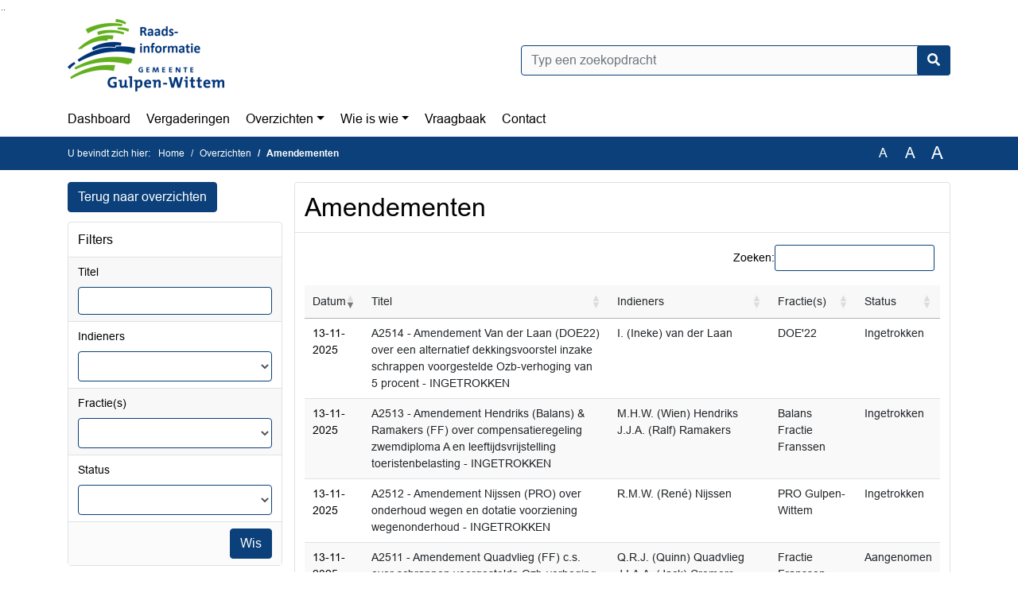

--- FILE ---
content_type: text/html; charset=utf-8
request_url: https://gulpenwittem.bestuurlijkeinformatie.nl/Reports/Details/962252cc-be0c-4400-8161-39701323d0b3
body_size: 35195
content:
<!DOCTYPE html>
<html lang="nl">
<head>
    <meta charset="utf-8" />
    <meta name="viewport" content="width=device-width, initial-scale=1.0">
    <title>Amendementen GulpenWittem - iBabs Publieksportaal</title>
    <link rel="SHORTCUT ICON" href="/favicon.svg?v=20210707" />
<link rel="icon" type="image/png" sizes="16x16" href="/Images/icons/ibabs/favicon-16x16.png?x46223">
<link rel="icon" type="image/png" sizes="32x32" href="/Images/icons/ibabs/favicon-32x32.png?x46223">
<link rel="icon" type="image/svg+xml" sizes="any" href="/favicon.svg?x46223">
<link rel="apple-touch-icon" href="/favicon.svg?x46223">
<link rel="apple-touch-icon" sizes="152x152" href="/Images/icons/ibabs/touch-icon-ipad.png?x46223">
<link rel="apple-touch-icon" sizes="167x167" href="/Images/icons/ibabs/touch-icon-ipad-retina.png?x46223">
<link rel="apple-touch-icon" sizes="180x180" href="/Images/icons/ibabs/touch-icon-iphone-retina.png?x46223">


    <link href="https://fonts.googleapis.com/css?family=Open+Sans:300,400,600,700,800" rel="stylesheet" />
    <link href="/Content/css?v=D-O9VFCAyJBB8XEPmMsnpG95XXUEHBJPXwTmEDlWT0I1" rel="stylesheet"/>

    <link href='/Content/cssparse?v=GwY4XHn5VbZxFlS8RAaRX5uQYXQffa-el0jQVsPNdzs1' rel='stylesheet' data-include-ie-parse />


<link href='/Content/Fonts/Arial.css' rel='stylesheet' data-include-ie-parse />
<link href='/Base/SiteCss' rel='stylesheet' data-include-ie-parse />

    

    <script src="/Script/ApplicationInsights"></script>
</head>
<body data-site-name="GulpenWittem">
    <div id="wrapper">
        <div class="skipcontent">
            <a href="#content" class="btn btn-ris sr-only sr-only-focusable" tabindex="0">Ga naar de inhoud van deze pagina</a>
            <a href="#search-input" class="btn btn-ris sr-only sr-only-focusable" tabindex="0">Ga naar het zoeken</a>
            <a href="#navigation" class="btn btn-ris sr-only sr-only-focusable" tabindex="0">Ga naar het menu</a>
        </div>
        <header id="header">
            <div class="container">
                <div class="row align-items-center">
                    <div class="col-left col-md-6">
                        <div class="d-flex justify-content-between align-items-center">
                            <div class="logo">
                                <a href="https://gulpenwittem.bestuurlijkeinformatie.nl/" id="logo" title="Navigeer naar https://gulpenwittem.bestuurlijkeinformatie.nl/">
                                        <img alt="Logo GulpenWittem" src="[data-uri]" />
                                </a>
                            </div>
                            <div class="d-block d-md-none">
                                <button type="button" class="navbar-toggler collapsed" data-toggle="collapse" data-target="#navbar" aria-expanded="false" aria-controls="navbar">
                                    <span class="navbar-toggler-icon" aria-hidden="true"></span>
                                    <span class="navbar-toggler-text">Menu</span>
                                </button>
                            </div>
                        </div>
                    </div>
                    <div class="col-right col-md-6">
                        <div class="form-inline justify-content-end d-none d-md-flex search-box">
                            <label class="sr-only" for="search-input">Zoeken naar</label>
                            <input class="form-control input-search" id="search-input" name="search" type="text" placeholder="Typ een zoekopdracht" aria-label="Typ een zoekopdracht" data-search-url="/Search" />
                            <button class="btn btn-search" type="button" id="search-button" aria-label="Nu zoeken">
                                <i class="fas fa-search" aria-hidden="true"></i>
                            </button>
                        </div>
                    </div>
                </div>
            </div>
        </header>
        <nav id="navigation" class="navbar navbar-expand-md">
            <div class="container">
                <div id="navbar" class="collapse navbar-collapse">
                    <ul class="navbar-nav mr-auto">
                        <li class="nav-item" id="nav-item-dashboard">
                            <a href="/" class="nav-link">Dashboard</a>
                        </li>
                        <li class="nav-item" id="nav-item-calendar">
                            <a href="/Calendar" class="nav-link">Vergaderingen</a>
                        </li>
                            <li class="nav-item dropdown" id="nav-item-report">
                                <a href="#" class="nav-link dropdown-toggle" data-toggle="dropdown" aria-haspopup="true" aria-expanded="false" id="nav-link-report">Overzichten</a>
                                <div class="dropdown-menu" aria-labelledby="nav-link-report">
                                    <a class="dropdown-item" href="/Reports">Overzichten</a>
                                        <a class="dropdown-item ml-md-3" href="/Reports/Details/5cda7051-86d8-43dc-8638-02c250a097d7">Aanbevelingen Rekenkameronderzoeken</a>
                                        <a class="dropdown-item ml-md-3" href="/Reports/Details/962252cc-be0c-4400-8161-39701323d0b3">Amendementen</a>
                                        <a class="dropdown-item ml-md-3" href="/Reports/Details/4045f1fe-069b-4b66-8581-b94f9e898fe1">Besluitenlijst college vastgesteld</a>
                                        <a class="dropdown-item ml-md-3" href="/Reports/Details/e3927124-6a80-4c7e-a405-204e2cd8bb45">Besluitenlijst raad vastgesteld</a>
                                        <a class="dropdown-item ml-md-3" href="/Reports/Details/4ba0ede0-ac25-4556-a9f7-6bd54dd7be18">Ingekomen stukken raad</a>
                                        <a class="dropdown-item ml-md-3" href="/Reports/Details/d4a23565-2eae-4c72-8c52-4b266e8cad38">Inlichtingenrecht raad</a>
                                        <a class="dropdown-item ml-md-3" href="/Reports/Details/770faef2-1f93-46cc-a36d-4b5e4b4b2b72">Moties</a>
                                        <a class="dropdown-item ml-md-3" href="/Reports/Details/35b8d0a7-8aae-4a00-9070-f2303ae684e0">Raadsbibliotheek</a>
                                        <a class="dropdown-item ml-md-3" href="/Reports/Details/c48d4b5f-887c-4431-8072-f90b19d088c9">Raadsinformatiebrieven</a>
                                        <a class="dropdown-item ml-md-3" href="/Reports/Details/8a1fefbe-bad1-4214-a261-5ad353856c3f">Schriftelijke vragen (art. 32 RvO)</a>
                                        <a class="dropdown-item ml-md-3" href="/Reports/Details/1d1cd503-e9df-47e5-850f-d600ca0aa382">Toezeggingen</a>
                                        <a class="dropdown-item ml-md-3" href="/Reports/Details/585f7e31-e1c0-4f9f-8f2b-df796d0b133f">Uitnodigingen raad</a>
                                        <a class="dropdown-item ml-md-3" href="/Reports/Details/11aa9837-e3a2-4845-8e09-8c7f301c8510">Woo-verzoeken</a>
                                </div>
                            </li>
                                                                                                        <li class="nav-item dropdown" id="nav-item-people">
                                    <a href="#" class="nav-link dropdown-toggle" data-toggle="dropdown" aria-haspopup="true" aria-expanded="false" id="nav-link-people">Wie is wie</a>
                                    <div class="dropdown-menu" aria-labelledby="nav-link-people">
                                        <a class="dropdown-item" href="/People">Wie is wie</a>
                                            <a class="dropdown-item ml-md-3" href="/People/Profiles/10713447-57d3-4089-a8bc-13894566db9d">Raadsleden</a>
                                            <a class="dropdown-item ml-md-3" href="/People/Profiles/8eee7c43-1d9c-4b5d-b703-2a55e2dfca43">Burgercommissieleden</a>
                                            <a class="dropdown-item ml-md-3" href="/People/Profiles/8a552c62-5f92-4932-b085-dd342d5bcd4f">Voorzitter gemeenteraad</a>
                                            <a class="dropdown-item ml-md-3" href="/People/Profiles/47ac31a7-c833-4029-9312-2fa3e5be4e91">Presidium</a>
                                            <a class="dropdown-item ml-md-3" href="/People/Profiles/ebbea301-4f7c-4ef1-820c-8f0b98d50bf4">Raadsgriffie</a>
                                    </div>
                                </li>
                                                                            <li class="nav-item" id="nav-item-help">
                                <a href="/Help" class="nav-link">Vraagbaak</a>
                            </li>
                                                    <li class="nav-item" id="nav-item-contact">
                                <a href="/Contact" class="nav-link">Contact</a>
                            </li>
                    </ul>
                </div>
            </div>
        </nav>
        <div id="mobile-searchbox" class="d-block d-md-none">
            <div class="container">
                <div class="row align-items-center">
                    <div class="col">
                        <div class="form-inline justify-content-end search-box">
                            <input class="form-control input-search" id="search-input-sm" name="search" type="text" placeholder="Typ een zoekopdracht" aria-label="Typ een zoekopdracht" data-search-url="/Search" />
                            <button class="btn btn-search" type="button" id="search-button-sm" aria-label="Nu zoeken">
                                <i class="fas fa-search" aria-hidden="true"></i>
                            </button>
                        </div>
                    </div>
                </div>
            </div>
        </div>
        <div id="breadcrumb">
            <div class="container">
                <nav class="navbar navbar-expand-md" aria-label="Kruimelpad">
                    <span class="breadcrumb-pre-text">
                        U bevindt zich hier:
                    </span>
                    <ol class="breadcrumb mr-auto">
                        <li class="breadcrumb-item">
                            <a href="/">Home</a>
                        </li>
                        
    <li class="breadcrumb-item">
        <a href="/Reports">
            Overzichten
        </a>
    </li>
    <li class="breadcrumb-item active" aria-current="page">
        Amendementen
    </li>

                    </ol>
                    <div class="font-size">
                        <ul>
                            <li class="align-middle">
                                <button type="button" data-size="1.0" aria-label="Zet de tekst in de originele tekst grootte." aria-pressed="true">A</button>
                            </li>
                            <li class="align-middle">
                                <button type="button" data-size="1.2" aria-label="Vergroot de tekst met 20% ten opzichte van de originele tekst grootte." aria-pressed="false">A</button>
                            </li>
                            <li class="align-middle">
                                <button type="button" data-size="1.4" aria-label="Vergroot de tekst met 40% ten opzichte van de originele tekst grootte." aria-pressed="false">A</button>
                            </li>
                        </ul>
                    </div>
                </nav>
            </div>
        </div>
        <main id="content" class="d-flex">
            <div class="container d-flex align-items-stretch flex-fill">
                


<div class="row maincontent sidecontent-left flex-fill" id="overzichten-maincontent">
    <aside class="col-12 col-md-4 col-lg-3" id="sidecontent-left">
        <a href="/Reports" class="backButton margin-bottom btn btn-ris">Terug naar overzichten</a>
        <div class="filterWidget widget" id="filters">
    <div class="widgetLabel">
        <h1>Filters</h1>
    </div>
    <div class="widgetContent">
        <ul id="filterLists" class="list-group">
                <li class="list-group-item">
                    <div class="form-group">
<label for="Filters_FilterFields_0__Value">Titel</label><input class="form-control textValue" data-filter-for="title" id="Filters_FilterFields_0__Value" name="Filters.FilterFields[0].Value" type="text" value="" />

                    </div>
                </li>
                <li class="list-group-item">
                    <div class="form-group">
<label for="Filters_Indieners">Indieners</label><select class="form-control column-search-field" data-filter-for="raadsleden" id="Filters_Indieners" name="Filters.Indieners"><option value=""></option>
<option value="48a95b67-6c8e-4c1a-a44c-d58d2143023f">A.H.M. (Fon) Kistermann</option>
<option value="22b32dfc-335c-40fe-972b-0945e8955a86">D.R.J. (Diana) Vluggen</option>
<option value="4920f4fd-9f32-4ef0-a93a-b17395b6e51e">F.R.A (Ruud) van Breemen</option>
<option value="f37102f0-42d1-4a89-bedb-f66ab1f53cbf">I. (Ineke) van der Laan</option>
<option value="6f51e449-2c48-4fd1-9684-333bf47db9ba">J.I.A.A. (Jack) Cremers</option>
<option value="c29ef789-e5c8-4c24-b505-7dac43ee67ae">J.J.A. (Ralf) Ramakers</option>
<option value="afae635e-fec0-41f2-a7d6-b1fc484abedd">J.J.M. (Jo) Nix</option>
<option value="1462653e-0aef-4094-ad7a-5302950f8ecd">J.J.P.G. (Joris) Kirkels</option>
<option value="4e034e22-dd15-426e-b953-e0cb9b63d87f">M.H.W. (Wien) Hendriks</option>
<option value="942051fc-0d73-4117-983a-0c0d593de4b9">M.L. (Lodewijk) Duyvendak</option>
<option value="7d8219b0-0eee-4cf4-8c72-5b8732b41864">Q.R.J. (Quinn) Quadvlieg</option>
<option value="67da2fc6-790c-4030-83e5-85a6e5443218">R.M.W. (Ren&#233;) Nijssen</option>
<option value="ffcb03ae-abf2-4b3d-a49c-f323cb44576b">R.P.E.M. (Roger) Cratsborn</option>
<option value="8ca0de48-6b55-45f9-b169-5a8dfbd962bc">S.A.M.M. (Sacha) Vos</option>
<option value="d6d28ca3-13a3-49b4-b424-f01f207e3ee5">W.H. (Wiel) Duijzings</option>
</select>

                    </div>
                </li>
                <li class="list-group-item">
                    <div class="form-group">
<label for="Filters_Fractie_s_">Fractie(s)</label><select class="form-control column-search-field" data-filter-for="fracties" id="Filters_Fractie_s_" name="Filters.Fractie(s)"><option value=""></option>
<option value="c1381395-4391-4ece-a92f-2c31438d91d3">Balans</option>
<option value="96e2ed3c-eabc-4ce7-be91-7a20bb44be54">CDA</option>
<option value="ee66754a-facd-4d37-93fb-6bb16aecf5f1">DOE&#39;22</option>
<option value="a13bbee3-8ca2-4370-ab11-865871ec354e">Fractie Franssen</option>
<option value="9d67029c-039b-4caf-b57e-4465e7de4f3c">Fractie van Breemen</option>
<option value="0a4792c1-6a94-4801-98be-9abe1c31c5e7">PRO Gulpen-Wittem</option>
</select>

                    </div>
                </li>
                <li class="list-group-item">
                    <div class="form-group">
<label for="Filters_Status">Status</label><select class="form-control column-search-field" data-filter-for="status" id="Filters_Status" name="Filters.Status"><option value=""></option>
<option value="8c6f4291-ddf0-4954-88e5-d85887969556">Aangehouden</option>
<option value="e0b8e3bd-7689-4b82-b327-a1dcec0c1dd8">Aangenomen</option>
<option value="2a98a3d2-f69b-4e8a-81d7-3b4ca08c2567">Ingediend </option>
<option value="24841a12-bda6-4054-89a5-f736d652c40e">Ingetrokken</option>
<option value="ce603433-2565-4988-9ea5-f178b202b43e">Verworpen</option>
</select>

                    </div>
                </li>
        </ul>
    </div>
    <div class="widgetFooter">
        <button class="btn btn-ris" id="clear-filters" aria-label="Wis filters">Wis</button>
    </div>
</div>
    </aside>
    <section class="col-12 col-md-8 col-lg-9" id="maincontent">
        <div class="row">
            <div class="box col">
                <div class="box-inner">
                    <div class="box-header">
                        <h1>Amendementen</h1>
                    </div>
                    <div class="box-content">
                        <div id="overzichten">
                            <input id="trueValueString" name="trueValueString" type="hidden" value="Ja" />
                                <table   id="overzichten-data"             class="table table-condensed table-striped table-hover responsive  table-datatable table-clickable"
           data-auto-width="false"
           data-info="true"
           data-paging="true"
           data-page-length="50"
           data-length-change="false"
           data-responsive="false"
           data-state-save="true"   data-state-duration="-1"             data-server-side="true"
  data-ajax='{"url":"/Reports/GetReportData/962252cc-be0c-4400-8161-39701323d0b3","type":"POST"}'             data-columns='[{"data":"datum","name":"datum","searchable":false},{"data":"title","name":"title"},{"data":"raadsleden","name":"raadsleden"},{"data":"fracties","name":"fracties"},{"data":"status","name":"status"}]'
           data-column-render='[{"targets":0,"render":"renderStringColumn"},{"targets":1,"render":"renderStringColumn"},{"targets":2,"render":"renderStringColumn"},{"targets":3,"render":"renderStringColumn"},{"targets":4,"render":"renderStringColumn"}]'
           data-order='[[0,"desc"]]'
                                   data-item-url="/Reports/Item/_id_" data-item-modal="false"                        >
        <thead>
            <tr>
                    <th data-order-sequence='["asc","desc"]'>
                            Datum
                    </th>
                    <th data-order-sequence='["asc","desc"]'>
                            Titel
                    </th>
                    <th data-order-sequence='["asc","desc"]'>
                            Indieners
                    </th>
                    <th data-order-sequence='["asc","desc"]'>
                            Fractie(s)
                    </th>
                    <th data-order-sequence='["asc","desc"]'>
                            Status
                    </th>
            </tr>
        </thead>
        <tbody>
                <tr>
                    <td colspan="5"><img src="/Images/throbber.gif" alt="Loading..." /></td>
                </tr>
        </tbody>
    </table>

                        </div>
                    </div>
                </div>
            </div>
        </div>
    </section>
</div>


            </div>
        </main>
                <footer id="footer-new">
                    <div class="container">
                        <div class="row justify-content-end align-items-start">
                            <div class="box mb-0 col-md-auto">
                                <div class="box-inner">
                                    <div class="box-content p-0 py-1">
                                        <ul class="list-group list-group-horizontal">
                                            <li class="list-group-item">
                                                <span>
                                                    <a href="https://www.ibabs.com">
                                                        iBabs Vergadermanagement
                                                        <i class="fas fa-external-link-alt"></i>
                                                    </a>
                                                </span>
                                            </li>
                                            <li class="list-group-item">
                                                <span>
                                                    <a href=https://portal.ibabs.eu/>
                                                        Inloggen
                                                    <i class="fas fa-external-link-alt"></i>
                                                </a>
                                            </span>
                                        </li>
                                    </ul>
                                </div>
                            </div>
                        </div>
                    </div>
                </div>
            </footer>

    </div>

    <script src="/scripts/main?v=SDmdJPFWYVtiHAVxF5L92qFNg_GOg_MwVJSeRDGENZQ1"></script>

    <script src="/scripts/localization/nl?v=meRI3Lzz9Ko3fJUOcqRMr0B15-3iMzakUQ7OHp8nYy81"></script>

    <script src="/Scripts/views/layout.js"></script>


    <script type='module' src='/lib/duetds-datepicker/duet.esm.js'></script>

    <script nomodule src='/lib/duetds-datepicker/duet.js'></script>


    
</body>
</html>


--- FILE ---
content_type: text/html; charset=utf-8
request_url: https://gulpenwittem.bestuurlijkeinformatie.nl/Reports/GetReportData/962252cc-be0c-4400-8161-39701323d0b3
body_size: 15412
content:
{"draw":1,"data":[{"DT_RowId":"dc430714-c177-419e-969e-644050663886","datum":"13-11-2025","title":"A2514 - Amendement Van der Laan (DOE22) over een alternatief dekkingsvoorstel inzake schrappen voorgestelde Ozb-verhoging van 5 procent - INGETROKKEN","raadsleden":"I. (Ineke) van der Laan","fracties":"DOE'22","status":"Ingetrokken"},{"DT_RowId":"71627557-7173-479c-a0f7-07c06648e6e2","datum":"13-11-2025","title":"A2513 - Amendement Hendriks (Balans) & Ramakers (FF) over compensatieregeling zwemdiploma A en leeftijdsvrijstelling toeristenbelasting - INGETROKKEN","raadsleden":"M.H.W. (Wien) Hendriks\r\nJ.J.A. (Ralf) Ramakers","fracties":"Balans\r\nFractie Franssen","status":"Ingetrokken"},{"DT_RowId":"c7d93180-3059-440c-8196-36fe12cdb2d6","datum":"13-11-2025","title":"A2512 - Amendement Nijssen (PRO) over onderhoud wegen en dotatie voorziening wegenonderhoud - INGETROKKEN","raadsleden":"R.M.W. (René) Nijssen","fracties":"PRO Gulpen-Wittem","status":"Ingetrokken"},{"DT_RowId":"49eb5616-37bd-4e38-88ea-f29a9e1f0672","datum":"13-11-2025","title":"A2511 - Amendement Quadvlieg (FF) c.s. over schrappen voorgestelde Ozb-verhoging van 5% in 2026","raadsleden":"Q.R.J. (Quinn) Quadvlieg\r\nJ.I.A.A. (Jack) Cremers\r\nF.R.A (Ruud) van Breemen\r\nR.P.E.M. (Roger) Cratsborn\r\nI. (Ineke) van der Laan","fracties":"Fractie Franssen\r\nPRO Gulpen-Wittem\r\nBalans\r\nCDA\r\nDOE'22","status":"Aangenomen"},{"DT_RowId":"1f9f7ffd-80e0-4cb9-a54d-0463d7f868ad","datum":"13-11-2025","title":"A2510 - Amendement Quadvlieg (FF) & Van Breemen (Balans) over bezuinigingen ten gunste van het structureel begrotingssaldo - INGETROKKEN","raadsleden":"Q.R.J. (Quinn) Quadvlieg\r\nF.R.A (Ruud) van Breemen","fracties":"Fractie Franssen\r\nBalans","status":"Ingetrokken"},{"DT_RowId":"bf567947-b2f6-47ac-9cf6-525e7a698c86","datum":"03-07-2025","title":"A2509 - Amendement van der Laan (DOE'22) over schrappen renovatie Sporthal Gulpdal","raadsleden":"I. (Ineke) van der Laan","fracties":"DOE'22","status":"Verworpen"},{"DT_RowId":"fe712c93-7d32-463f-a9ed-4fe4466c197a","datum":"03-07-2025","title":"A2508 - Amendement Nijssen (PRO) c.s. over schrappen bestemmingsreserve risicobomen","raadsleden":"R.M.W. (René) Nijssen\r\nI. (Ineke) van der Laan\r\nR.P.E.M. (Roger) Cratsborn","fracties":"PRO Gulpen-Wittem\r\nDOE'22\r\nCDA","status":"Verworpen"},{"DT_RowId":"bb397be2-e870-43e5-997f-15c868a2ddb2","datum":"05-06-2025","title":"A2507 - Amendement Quadvlieg (Fractie Franssen) c.s. over aanpassen zienswijze ontwerpbegroting 2026 ","raadsleden":"Q.R.J. (Quinn) Quadvlieg\r\nF.R.A (Ruud) van Breemen\r\nJ.I.A.A. (Jack) Cremers","fracties":"Fractie Franssen\r\nBalans\r\nPRO Gulpen-Wittem","status":"Aangenomen"},{"DT_RowId":"521f8406-03ea-4d90-bd02-c3d182f0f6c4","datum":"10-04-2025","title":"A2506 - Amendement over doorstart Mosaqua","raadsleden":"J.I.A.A. (Jack) Cremers\r\nR.P.E.M. (Roger) Cratsborn\r\nI. (Ineke) van der Laan\r\nF.R.A (Ruud) van Breemen\r\nQ.R.J. (Quinn) Quadvlieg","fracties":"Balans\r\nCDA\r\nDOE'22\r\nFractie Franssen\r\nPRO Gulpen-Wittem","status":"Aangenomen"},{"DT_RowId":"adddd087-fa98-44cd-9302-f66ba6dad410","datum":"10-04-2025","title":"A2505 - Amendement Cremers (PRO) over doorstart Mosaqua - INGETROKKEN","raadsleden":"J.I.A.A. (Jack) Cremers","fracties":"PRO Gulpen-Wittem","status":"Ingetrokken"},{"DT_RowId":"9bc089a2-fde5-4ac1-a9a4-eec04b4ba38f","datum":"10-04-2025","title":"A2504 - Amendement Van der Laan (DOE22) en Cratsborn (CDA) over bod Optisport ten behoeve van doorstart Mosaqua - INGETROKKEN","raadsleden":"I. (Ineke) van der Laan\r\nJ.J.P.G. (Joris) Kirkels\r\nR.P.E.M. (Roger) Cratsborn","fracties":"CDA\r\nDOE'22","status":"Ingetrokken"},{"DT_RowId":"6ad0dbdc-9cb4-4bd6-80be-de0c7c33796c","datum":"27-03-2025","title":"A2503 - Amendement Van der Laan (DOE22) over het vergroten van de kans van een doorstart zwembad Mosaqua","raadsleden":"I. (Ineke) van der Laan","fracties":"DOE'22","status":"Verworpen"},{"DT_RowId":"0db6b837-903f-42c5-a8bf-4e3b4f1dfbca","datum":"13-02-2025","title":"A2502 - Amendement Quadvlieg (Fractie Franssen) & Hendriks (Balans) over verduideling spreektijd 2e termijn","raadsleden":"Q.R.J. (Quinn) Quadvlieg\r\nM.H.W. (Wien) Hendriks","fracties":"Fractie Franssen\r\nBalans","status":"Aangenomen"},{"DT_RowId":"8ad9f860-8cb5-4b4e-905c-4f72db4d1029","datum":"13-02-2025","title":"A2501 - Amendement Van der Laan (DOE'22) & Cratsborn (CDA) over het schrappen van de richttijd voor de 2e termijn","raadsleden":"I. (Ineke) van der Laan\r\nR.P.E.M. (Roger) Cratsborn\r\nJ.J.P.G. (Joris) Kirkels","fracties":"DOE'22\r\nCDA","status":"Verworpen"},{"DT_RowId":"eb241804-81c2-49c8-9a13-82aa0b1a46e3","datum":"19-12-2024","title":"A2427 - Amendement Duyvendak (PRO Gulpen-Wittem) over tussentijdse evaluatie BIZ Gulpen ","raadsleden":"M.L. (Lodewijk) Duyvendak","fracties":"PRO Gulpen-Wittem","status":"Aangenomen"},{"DT_RowId":"7b6e3b95-e10f-4eca-bbc6-e8ee91eed424","datum":"19-12-2024","title":"A2426 - Amendement Van der Laan (DOE22) over het meenemen van lasten les- en doelgroepenzwemmen in de eerste begrotingswijziging 2025","raadsleden":"I. (Ineke) van der Laan","fracties":"DOE'22","status":"Aangenomen"},{"DT_RowId":"10baf3f3-7118-44de-a651-f4418749f017","datum":"19-12-2024","title":"A2425 - Amendement Nijssen (PRO Gulpen-Wittem) over het accommodatiebeleid Gulpen-Wittem","raadsleden":"R.M.W. (René) Nijssen","fracties":"PRO Gulpen-Wittem","status":"Aangenomen"},{"DT_RowId":"441f118b-90d7-4527-bb87-f90da89e1022","datum":"19-12-2024","title":"A2424 - Amendement Hendriks (Balans) en Quadvlieg (Fractie Franssen) over het aanpassen van de verordening toeristenbelasting 2025 (eerste gewijzigde versie) - INGETROKKEN","raadsleden":"M.H.W. (Wien) Hendriks\r\nQ.R.J. (Quinn) Quadvlieg","fracties":"Balans\r\nFractie Franssen","status":"Ingetrokken"},{"DT_RowId":"1e191ec8-7902-40ad-9a00-b71871cb74b5","datum":"19-12-2024","title":"A2422 - Amendement Hendriks (Balans) en Quadvlieg (Fractie Franssen) over de vergoedgingen rondom zendmasten","raadsleden":"M.H.W. (Wien) Hendriks\r\nQ.R.J. (Quinn) Quadvlieg","fracties":"Balans\r\nFractie Franssen","status":"Aangenomen"},{"DT_RowId":"95512ccf-8792-4f58-9a8c-0e06730169ba","datum":"19-12-2024","title":"A2423 - Amendement Cratsborn en Kirkels (CDA) over energietoeslag 2025 voor inwoners, (sport)verenigingen en (gemeenschaps)accommodaties ","raadsleden":"J.J.P.G. (Joris) Kirkels\r\nR.P.E.M. (Roger) Cratsborn","fracties":"CDA","status":"Verworpen"},{"DT_RowId":"f4c079d5-2cc7-4e84-9f39-bd37a276db16","datum":"19-12-2024","title":"A2421 - Amendement Cratsborn en Kirkels (CDA) over het schrappen van de voorgestelde budgetoverheveling","raadsleden":"R.P.E.M. (Roger) Cratsborn\r\nJ.J.P.G. (Joris) Kirkels","fracties":"CDA","status":"Verworpen"},{"DT_RowId":"254580ac-bd85-4c21-b037-2f7cc718587b","datum":"13-11-2024","title":"A2420 - Amendement Van Breemen (Balans) & Quadvlieg (Fractie Franssen) over het halveren voorbereidingskrediet verduurzaming gemeentehuis","raadsleden":"Q.R.J. (Quinn) Quadvlieg\r\nF.R.A (Ruud) van Breemen","fracties":"Balans\r\nFractie Franssen","status":"Aangenomen"},{"DT_RowId":"4a1a13fa-0ef4-411f-9e4c-51f738cfba61","datum":"13-11-2024","title":"A2419 - Amendement Cratsborn (CDA) over sloop- en sluitingskosten Mosaqua verwerken in begroting","raadsleden":"R.P.E.M. (Roger) Cratsborn\r\nJ.J.P.G. (Joris) Kirkels","fracties":"CDA","status":"Verworpen"},{"DT_RowId":"0eff54d8-adb9-4b4f-a36d-2cb074cdbe81","datum":"13-11-2024","title":"A2418 - Amendement Van der Laan (DOE'22) over terugdraaien sluiting zwembad Mosaqua op grond van nieuw financieel inzicht ","raadsleden":"I. (Ineke) van der Laan","fracties":"DOE'22","status":"Verworpen"},{"DT_RowId":"20f36d5c-b55b-48d0-afa4-88756f726428","datum":"13-11-2024","title":"A2417 - Amendement Cratsborn (CDA) over aanvragen artikel 12-status, preventief toezicht en bestuurskrachtonderzoek","raadsleden":"R.P.E.M. (Roger) Cratsborn\r\nJ.J.P.G. (Joris) Kirkels","fracties":"CDA","status":"Verworpen"},{"DT_RowId":"2e542cac-1465-4f87-8d38-13f92c92a190","datum":"13-11-2024","title":"A2416 - Amendement Nijssen (PRO Gulpen-Wittem) over schrappen krediet indexering onderhoud wegennet","raadsleden":"R.M.W. (René) Nijssen","fracties":"PRO Gulpen-Wittem","status":"Aangenomen"},{"DT_RowId":"605f1a97-244a-4236-8f4e-3e6802ffdeb3","datum":"05-11-2024","title":"A2415 - Amendement Ramakers (Fractie Franssen) & Hendriks (Balans) over onderzoek naar de mogelijkheid voor een doelgroepen zwembad","raadsleden":"J.J.A. (Ralf) Ramakers\r\nM.H.W. (Wien) Hendriks","fracties":"Fractie Franssen\r\nBalans","status":"Aangenomen"},{"DT_RowId":"272151b0-7361-46a9-b488-8801e82892e8","datum":"05-11-2024","title":"A2414 - Amendement Cremers (PRO Gulpen-Wittem) over behoud zwemwater voor onze eigen inwoners voor doelgroepen, school c.q. leszwemmen","raadsleden":"J.I.A.A. (Jack) Cremers","fracties":"PRO Gulpen-Wittem","status":"Verworpen"},{"DT_RowId":"035321bc-0dd4-4f4f-b698-868897b3e6cb","datum":"05-11-2024","title":"A2413 - Amendement van der Laan (DOE'22) over een ultieme poging om gezamenlijk tot een oplossing te komen voor het zwembad Mosaqua","raadsleden":"I. (Ineke) van der Laan","fracties":"DOE'22","status":"Verworpen"},{"DT_RowId":"2d79436e-072d-48ea-95b9-96bce240f717","datum":"05-11-2024","title":"A2412 - Amendement Quadvlieg (Fractie Franssen) & Hendriks (Balans) inzake compensatie les- en doelgroepenzwemmers","raadsleden":"Q.R.J. (Quinn) Quadvlieg\r\nM.H.W. (Wien) Hendriks","fracties":"Balans\r\nFractie Franssen","status":"Aangenomen"},{"DT_RowId":"23c41b58-c8ea-43ca-8fc6-45b2996cbabb","datum":"05-11-2024","title":"A2410 - Amendement van der Laan (DOE'22) over proefperiode exploitatie zwembad Mosaqua tot 1 juli 2029 - INGETROKKEN","raadsleden":"I. (Ineke) van der Laan","fracties":"DOE'22","status":"Ingetrokken"},{"DT_RowId":"b957eee2-433f-487e-a39a-0fcf043bc4a9","datum":"17-10-2024","title":"A2411 - Amendement advies aan Commissariaat van de Media over de aanwijziging van een lokale omroep ","raadsleden":"J.I.A.A. (Jack) Cremers\r\nR.P.E.M. (Roger) Cratsborn\r\nW.H. (Wiel) Duijzings\r\nJ.J.A. (Ralf) Ramakers\r\nI. (Ineke) van der Laan","fracties":"DOE'22\r\nBalans\r\nCDA\r\nFractie Franssen\r\nPRO Gulpen-Wittem","status":"Aangenomen"},{"DT_RowId":"ed4622c6-d7de-4542-8737-a674d70d0120","datum":"26-09-2024","title":"A2409 - Amendement Duyvendak (PRO) over aanpassen regels bestemmingsplan Woningbouw Kleinveldjesweg Wijlre - INGETROKKEN","raadsleden":"M.L. (Lodewijk) Duyvendak","fracties":"PRO Gulpen-Wittem","status":"Ingetrokken"},{"DT_RowId":"9383a12b-238c-4d6b-b0a0-ede220bbe660","datum":"06-06-2024","title":"A2408 - Amendement Cratsborn (CDA) over corrigeren 'pacht' in 'erfpacht'","raadsleden":"R.P.E.M. (Roger) Cratsborn","fracties":"CDA","status":"Aangenomen"},{"DT_RowId":"f329081c-a9dc-4ccd-b4a3-547562183123","datum":"06-06-2024","title":"A2407 - Amendement Kirkels (CDA) c.s. over een eerlijke prijs voor het CPO Mechelen zonder ambtelijke advieskosten","raadsleden":"J.J.P.G. (Joris) Kirkels\r\nJ.I.A.A. (Jack) Cremers\r\nI. (Ineke) van der Laan","fracties":"CDA\r\nPRO\r\nDOE'22","status":"Verworpen"},{"DT_RowId":"fe507dc6-204c-4753-bfde-e639baaac344","datum":"25-04-2024","title":"A2406 - Amendement Van Breemen (Balans) over structurele budgetten Hubertusmarkt","raadsleden":"F.R.A (Ruud) van Breemen","fracties":"Balans","status":"Aangenomen"},{"DT_RowId":"bba02e2b-2f7f-4654-aaaf-938cef3cc316","datum":"25-04-2024","title":"A2405 - Amendement Duyvendak (PRO Gulpen-Wittem) over aanpassen bestemmingsplanwijziging Eyserheide 1-1a","raadsleden":"M.L. (Lodewijk) Duyvendak","fracties":"PRO","status":"Aangenomen"},{"DT_RowId":"004fea31-85c8-4db7-a305-c665c95fda5c","datum":"25-04-2024","title":"A2404 - Amendement Quadvlieg (Fractie Franssen) c.s. over toekomst zwemwater Gulpen-Wittem","raadsleden":"Q.R.J. (Quinn) Quadvlieg\r\nF.R.A (Ruud) van Breemen\r\nJ.I.A.A. (Jack) Cremers","fracties":"Fractie Franssen\r\nBalans\r\nPRO","status":"Aangenomen"},{"DT_RowId":"d7691fb4-7f39-48c2-815a-2684e68ef61a","datum":"25-04-2024","title":"A2403 - Amendement Duyvendak (PRO Gulpen-Wittem) over het uitvoeren plannen Patronaat Epen","raadsleden":"M.L. (Lodewijk) Duyvendak","fracties":"PRO","status":"Verworpen"},{"DT_RowId":"5b3102cb-b7b9-4de3-bcab-21e3cc161201","datum":"25-04-2024","title":"A2402 - Amendement van der Laan (DOE'22) c.s. over weg is weg over de toekomst van het zwemwater in Gulpen-Wittem - INGETROKKEN","raadsleden":"I. (Ineke) van der Laan\r\nJ.J.P.G. Kirkels","fracties":"DOE'22\r\nCDA","status":"Ingetrokken"},{"DT_RowId":"1b2b00fe-70d2-48e9-b23f-9cb5fa163b42","datum":"22-02-2024","title":"A2401 - Amendement Cratsborn (CDA) over alternatieve scenario verduurzaming gemeentehuis","raadsleden":"R.P.E.M. (Roger) Cratsborn","fracties":"CDA","status":"Verworpen"},{"DT_RowId":"fdc7c12a-7851-4ddb-894c-d66be87bd92b","datum":"21-12-2023","title":"A2321 Cratsborn (CDA) over in control op financiën en inhoud - INGETROKKEN","raadsleden":"R.P.E.M. (Roger) Cratsborn","fracties":"CDA","status":"Ingetrokken"},{"DT_RowId":"5af068e0-1982-4fda-ad26-c94db3a8086e","datum":"09-11-2023","title":"A2320 Quadvlieg (Fractie Franssen) c.s. inzake aanpassing toeristenbelasting 2024","raadsleden":"Q.R.J. (Quinn) Quadvlieg\r\nW.H. (Wiel) Duijzings\r\nI. (Ineke) van der Laan\r\nJ.I.A.A. (Jack) Cremers","fracties":"DOE'22\r\nBalans\r\nFractie Franssen\r\nPRO","status":"Aangenomen"},{"DT_RowId":"cbea4b6c-c52a-4d6e-b13e-3eb5c05754cf","datum":"09-11-2023","title":"A2319 Van der Laan (DOE'22) over wijziging Verordening Toeristenbelasting 2024 n.a.v. A2318 - INGETROKKEN","raadsleden":"I. (Ineke) van der Laan","fracties":"DOE'22","status":"Ingetrokken"},{"DT_RowId":"8fd7a811-c5d9-4308-9517-f25c5784b52d","datum":"09-11-2023","title":"A2318 Van der Laan (DOE'22) over vierjaarlijkse verhoging toeristenbelasting per 1 januari 2025 - INGETROKKEN","raadsleden":"I. (Ineke) van der Laan","fracties":"DOE'22","status":"Ingetrokken"},{"DT_RowId":"5cb3fcd7-eda1-42d7-b382-7947f0bd1a1b","datum":"09-11-2023","title":"A2317 Cratsborn (CDA) over schrappen verhoging toeristenbelasting en handhaven vrijstelling tot 14 jaar - INGETROKKEN","raadsleden":"R.P.E.M. (Roger) Cratsborn","fracties":"CDA","status":"Ingetrokken"},{"DT_RowId":"2d6a7b35-ae55-40c2-9ad9-804ef0047fb1","datum":"09-11-2023","title":"A2316 Cratsborn (CDA) over diverse wijzigingen ontwerpbegroting 2024 en meerjarenraming 2025","raadsleden":"R.P.E.M. (Roger) Cratsborn","fracties":"CDA","status":"Verworpen"},{"DT_RowId":"808585f6-f675-4b4a-8f3c-48b1f96115ee","datum":"09-11-2023","title":"A2315 Cremers (PRO Gulpen-Wittem) over wijziging Verordening Toeristenbelasting 2024 n.a.v. A2314 - INGETROKKEN","raadsleden":"J.I.A.A. (Jack) Cremers","fracties":"PRO","status":"Ingetrokken"},{"DT_RowId":"9ef1ebc6-0f6d-4468-bf1a-ed34ef633137","datum":"09-11-2023","title":"A2314 Cremers (PRO Gulpen-Wittem) over schrappen verhoging toeristenbelasting voor 2024 - INGETROKKEN","raadsleden":"J.I.A.A. (Jack) Cremers","fracties":"PRO","status":"Ingetrokken"},{"DT_RowId":"97d79016-76ec-4d94-8e7b-319f59e64837","datum":"09-11-2023","title":"A2313 Quadvlieg (Fractie Franssen) c.s. over wijziging Verordening Toeristenbelasting 2024 n.a.v. A2312 - INGETROKKEN","raadsleden":"Q.R.J. (Quinn) Quadvlieg\r\nW.H. (Wiel) Duijzings","fracties":"Fractie Franssen\r\nBalans","status":"Ingetrokken"}],"recordsTotal":196,"recordsFiltered":196}

--- FILE ---
content_type: text/css
request_url: https://gulpenwittem.bestuurlijkeinformatie.nl/Content/Fonts/Arial.css
body_size: 5495
content:
@font-face {
    font-family: 'Arial';
    src: url('../../Fonts/Arial/Arial-BoldMT.eot');
    src: local('Arial Bold'), local('Arial-BoldMT'),
        url('../../Fonts/Arial/Arial-BoldMT.eot?#iefix') format('embedded-opentype'),
        url('../../Fonts/Arial/Arial-BoldMT.woff2') format('woff2'),
        url('../../Fonts/Arial/Arial-BoldMT.woff') format('woff'),
        url('../../Fonts/Arial/Arial-BoldMT.ttf') format('truetype'),
        url('../../Fonts/Arial/Arial-BoldMT.svg#Arial-BoldMT') format('svg');
    font-weight: bold;
    font-style: normal;
    font-display: swap;
}

@font-face {
    font-family: 'Arial';
    src: url('../../Fonts/Arial/ArialMT.eot');
    src: local('Arial'), local('ArialMT'),
        url('../../Fonts/Arial/ArialMT.eot?#iefix') format('embedded-opentype'),
        url('../../Fonts/Arial/ArialMT.woff2') format('woff2'),
        url('../../Fonts/Arial/ArialMT.woff') format('woff'),
        url('../../Fonts/Arial/ArialMT.ttf') format('truetype'),
        url('../../Fonts/Arial/ArialMT.svg#ArialMT') format('svg');
    font-weight: normal;
    font-style: normal;
    font-display: swap;
}

@font-face {
    font-family: 'Arial';
    src: url('../../Fonts/Arial/Arial-BoldItalicMT.eot');
    src: local('Arial Bold Italic'), local('Arial-BoldItalicMT'),
        url('../../Fonts/Arial/Arial-BoldItalicMT.eot?#iefix') format('embedded-opentype'),
        url('../../Fonts/Arial/Arial-BoldItalicMT.woff2') format('woff2'),
        url('../../Fonts/Arial/Arial-BoldItalicMT.woff') format('woff'),
        url('../../Fonts/Arial/Arial-BoldItalicMT.ttf') format('truetype'),
        url('../../Fonts/Arial/Arial-BoldItalicMT.svg#Arial-BoldItalicMT') format('svg');
    font-weight: bold;
    font-style: italic;
    font-display: swap;
}

@font-face {
    font-family: 'Arial';
    src: url('../../Fonts/Arial/Arial-ItalicMT.eot');
    src: local('Arial Italic'), local('Arial-ItalicMT'),
        url('../../Fonts/Arial/Arial-ItalicMT.eot?#iefix') format('embedded-opentype'),
        url('../../Fonts/Arial/Arial-ItalicMT.woff2') format('woff2'),
        url('../../Fonts/Arial/Arial-ItalicMT.woff') format('woff'),
        url('../../Fonts/Arial/Arial-ItalicMT.ttf') format('truetype'),
        url('../../Fonts/Arial/Arial-ItalicMT.svg#Arial-ItalicMT') format('svg');
    font-weight: normal;
    font-style: italic;
    font-display: swap;
}

@font-face {
    font-family: 'Arial';
    src: url('../../Fonts/Arial/Arial-Black.eot');
    src: local('Arial Black'), local('Arial-Black'),
        url('../../Fonts/Arial/Arial-Black.eot?#iefix') format('embedded-opentype'),
        url('../../Fonts/Arial/Arial-Black.woff2') format('woff2'),
        url('../../Fonts/Arial/Arial-Black.woff') format('woff'),
        url('../../Fonts/Arial/Arial-Black.ttf') format('truetype'),
        url('../../Fonts/Arial/Arial-Black.svg#Arial-Black') format('svg');
    font-weight: 900;
    font-style: normal;
    font-display: swap;
}

@font-face {
    font-family: 'Arial Narrow';
    src: url('../../Fonts/Arial/ArialNarrow.eot');
    src: local('Arial Narrow'), local('ArialNarrow'),
        url('../../Fonts/Arial/ArialNarrow.eot?#iefix') format('embedded-opentype'),
        url('../../Fonts/Arial/ArialNarrow.woff2') format('woff2'),
        url('../../Fonts/Arial/ArialNarrow.woff') format('woff'),
        url('../../Fonts/Arial/ArialNarrow.ttf') format('truetype'),
        url('../../Fonts/Arial/ArialNarrow.svg#ArialNarrow') format('svg');
    font-weight: normal;
    font-style: normal;
    font-display: swap;
}

@font-face {
    font-family: 'Arial Narrow';
    src: url('../../Fonts/Arial/ArialNarrow-BoldItalic.eot');
    src: local('Arial Narrow Bold Italic'), local('ArialNarrow-BoldItalic'),
        url('../../Fonts/Arial/ArialNarrow-BoldItalic.eot?#iefix') format('embedded-opentype'),
        url('../../Fonts/Arial/ArialNarrow-BoldItalic.woff2') format('woff2'),
        url('../../Fonts/Arial/ArialNarrow-BoldItalic.woff') format('woff'),
        url('../../Fonts/Arial/ArialNarrow-BoldItalic.ttf') format('truetype'),
        url('../../Fonts/Arial/ArialNarrow-BoldItalic.svg#ArialNarrow-BoldItalic') format('svg');
    font-weight: bold;
    font-style: italic;
    font-display: swap;
}

@font-face {
    font-family: 'Arial Narrow';
    src: url('../../Fonts/Arial/ArialNarrow-Italic.eot');
    src: local('Arial Narrow Italic'), local('ArialNarrow-Italic'),
        url('../../Fonts/Arial/ArialNarrow-Italic.eot?#iefix') format('embedded-opentype'),
        url('../../Fonts/Arial/ArialNarrow-Italic.woff2') format('woff2'),
        url('../../Fonts/Arial/ArialNarrow-Italic.woff') format('woff'),
        url('../../Fonts/Arial/ArialNarrow-Italic.ttf') format('truetype'),
        url('../../Fonts/Arial/ArialNarrow-Italic.svg#ArialNarrow-Italic') format('svg');
    font-weight: normal;
    font-style: italic;
    font-display: swap;
}

@font-face {
    font-family: 'Arial Narrow';
    src: url('../../Fonts/Arial/ArialNarrow-Bold.eot');
    src: local('Arial Narrow Bold'), local('ArialNarrow-Bold'),
        url('../../Fonts/Arial/ArialNarrow-Bold.eot?#iefix') format('embedded-opentype'),
        url('../../Fonts/Arial/ArialNarrow-Bold.woff2') format('woff2'),
        url('../../Fonts/Arial/ArialNarrow-Bold.woff') format('woff'),
        url('../../Fonts/Arial/ArialNarrow-Bold.ttf') format('truetype'),
        url('../../Fonts/Arial/ArialNarrow-Bold.svg#ArialNarrow-Bold') format('svg');
    font-weight: bold;
    font-style: normal;
    font-display: swap;
}



--- FILE ---
content_type: text/css; charset=utf-8
request_url: https://gulpenwittem.bestuurlijkeinformatie.nl/Base/SiteCss
body_size: 1489
content:
:root {--font-family: Arial;--active-agenda-color: #e1edf5;--active-agenda-text-color: #000000;--box-hovering-color: #0b407a;--box-hovering-text-color: #ffffff;--breadcrumb-color: #0b407a;--breadcrumb-text-color: #ffffff;--button-color: #0b407a;--button-color-rgba: rgba(11, 64, 122, 0.75);--button-border-color: #0b407a;--button-text-color: #ffffff;--button-hover-color: #ffffff;--button-hover-border-color: #0b407a;--button-hover-text-color: #0b407a;--calendar-event-item-color: #0b407a;--calendar-event-item-border-color: #0b407a;--calendar-event-item-text-color: #ffffff;--calendar-event-item-hover-color: #0b407a;--calendar-event-item-hover-border-color: #0b407a;--calendar-event-item-hover-text-color: #ffffff;--calendar-events-current-day: #e1edf5;--calendar-events-current-day-text-color: #000000;--calendar-header-color: #0b407a;--calendar-header-text-color: #ffffff;--collapsed-content-rows-title: #0b407a;--datepicker-hover-color: #0b407a;--datepicker-hover-text-color: #ffffff;--datepicker-today-color: #e1edf5;--default-link-hover-color: #0b407a;--results-hover-color: #e1edf5;--results-hover-text-color: #000000;--table-hover-color: #e1edf5;--table-border-hover-color: #0b407a;--table-hover-text-color: #000000;--navbar-toggle-icon: url("data:image/svg+xml,%3csvg xmlns='http://www.w3.org/2000/svg' width='30' height='30' viewBox='0 0 30 30'%3e%3cpath stroke='%230b407a' stroke-linecap='round' stroke-miterlimit='10' stroke-width='2' d='M4 7h22M4 15h22M4 23h22'/%3e%3c/svg%3e");}